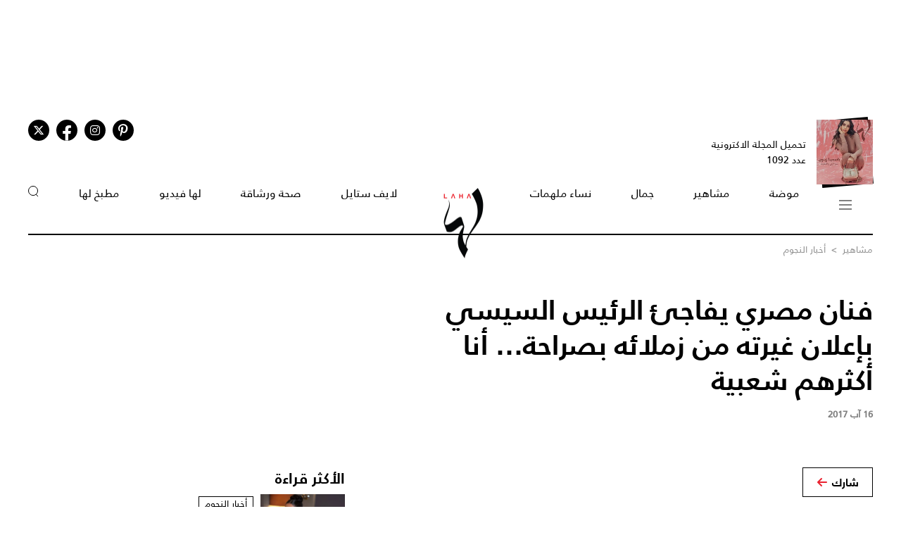

--- FILE ---
content_type: text/html; charset=UTF-8
request_url: https://www.lahamag.com/article/97628-%D9%81%D9%86%D8%A7%D9%86-%D9%85%D8%B5%D8%B1%D9%8A-%D9%8A%D9%81%D8%A7%D8%AC%D8%A6-%D8%A7%D9%84%D8%B1%D8%A6%D9%8A%D8%B3-%D8%A7%D9%84%D8%B3%D9%8A%D8%B3%D9%8A-%D8%A8%D8%A5%D8%B9%D9%84%D8%A7%D9%86-%D8%BA%D9%8A%D8%B1%D8%AA%D9%87-%D9%85%D9%86-%D8%B2%D9%85%D9%84%D8%A7%D8%A6%D9%87-%D8%A8%D8%B5%D8%B1%D8%A7%D8%AD%D8%A9-%D8%A3%D9%86%D8%A7-%D8%A3%D9%83%D8%AB%D8%B1%D9%87%D9%85-%D8%B4%D8%B9%D8%A8%D9%8A%D8%A9
body_size: 11258
content:
<!DOCTYPE html>
<html lang="ar">
  <head>
          
<title>فنان مصري يفاجئ الرئيس السيسي بإعلان غيرته من زملائه بصراحة... أنا أكثرهم شعبية | مجلة لها</title>
<meta name="title" content="فنان مصري يفاجئ الرئيس السيسي بإعلان غيرته من زملائه بصراحة... أنا أكثرهم شعبية | مجلة لها" />
<meta name="description" content="وجه الفنان المصري محمد رمضان عبر صفحته على ''فايسبوك'' رسالة إلى الرئيس المصري عبد الفتاح السيسي.وسأله من خلالها عن..." />
<meta property="og:title" content="فنان مصري يفاجئ الرئيس السيسي بإعلان غيرته من زملائه بصراحة... أنا أكثرهم شعبية | مجلة لها" />
<meta property="og:description" content="وجه الفنان المصري محمد رمضان عبر صفحته على ''فايسبوك'' رسالة إلى الرئيس المصري عبد الفتاح السيسي.وسأله من خلالها عن..." />
<meta property="og:type" content="article" />
<meta property="og:url" content="https://www.lahamag.com/article/97628-%D9%81%D9%86%D8%A7%D9%86-%D9%85%D8%B5%D8%B1%D9%8A-%D9%8A%D9%81%D8%A7%D8%AC%D8%A6-%D8%A7%D9%84%D8%B1%D8%A6%D9%8A%D8%B3-%D8%A7%D9%84%D8%B3%D9%8A%D8%B3%D9%8A-%D8%A8%D8%A5%D8%B9%D9%84%D8%A7%D9%86-%D8%BA%D9%8A%D8%B1%D8%AA%D9%87-%D9%85%D9%86-%D8%B2%D9%85%D9%84%D8%A7%D8%A6%D9%87-%D8%A8%D8%B5%D8%B1%D8%A7%D8%AD%D8%A9-%D8%A3%D9%86%D8%A7-%D8%A3%D9%83%D8%AB%D8%B1%D9%87%D9%85-%D8%B4%D8%B9%D8%A8%D9%8A%D8%A9" />
<link rel="canonical" href="https://www.lahamag.com/article/97628-%D9%81%D9%86%D8%A7%D9%86-%D9%85%D8%B5%D8%B1%D9%8A-%D9%8A%D9%81%D8%A7%D8%AC%D8%A6-%D8%A7%D9%84%D8%B1%D8%A6%D9%8A%D8%B3-%D8%A7%D9%84%D8%B3%D9%8A%D8%B3%D9%8A-%D8%A8%D8%A5%D8%B9%D9%84%D8%A7%D9%86-%D8%BA%D9%8A%D8%B1%D8%AA%D9%87-%D9%85%D9%86-%D8%B2%D9%85%D9%84%D8%A7%D8%A6%D9%87-%D8%A8%D8%B5%D8%B1%D8%A7%D8%AD%D8%A9-%D8%A3%D9%86%D8%A7-%D8%A3%D9%83%D8%AB%D8%B1%D9%87%D9%85-%D8%B4%D8%B9%D8%A8%D9%8A%D8%A9" />
<meta property="og:image" content="https://s.lahamag.com/storage/attachments/97/YYYYYY-YYYYYY-1_819600.jpg/r/1200/YYYYYY-YYYYYY-1_819600.jpg" />
<meta property="og:site_name" content="Laha Magazine" />
<meta name="twitter:card" content="summary_large_image">
<meta name="twitter:site" content="@LahaMagonline">
<meta name="twitter:title" content="فنان مصري يفاجئ الرئيس السيسي بإعلان غيرته من زملائه بصراحة... أنا أكثرهم شعبية | مجلة لها">
<meta name="twitter:description" content="وجه الفنان المصري محمد رمضان عبر صفحته على ''فايسبوك'' رسالة إلى الرئيس المصري عبد الفتاح السيسي.وسأله من خلالها عن...">
<meta name="twitter:image" content="https://s.lahamag.com/storage/attachments/97/YYYYYY-YYYYYY-1_819600.jpg/r/1200/YYYYYY-YYYYYY-1_819600.jpg">
<link rel="image_src" href="https://s.lahamag.com/storage/attachments/97/YYYYYY-YYYYYY-1_819600.jpg/r/1200/YYYYYY-YYYYYY-1_819600.jpg" />
<link rel="preload" fetchpriority="high" as="image" href="https://s.lahamag.com/storage/attachments/97/YYYYYY-YYYYYY-1_819600.jpg/r/1200/YYYYYY-YYYYYY-1_819600.jpg" imagesrcset="https://s.lahamag.com/storage/attachments/97/YYYYYY-YYYYYY-1_819600.jpg/r/640/YYYYYY-YYYYYY-1_819600.jpg 640w, https://s.lahamag.com/storage/attachments/97/YYYYYY-YYYYYY-1_819600.jpg/r/1200/YYYYYY-YYYYYY-1_819600.jpg 1200w, https://s.lahamag.com/storage/attachments/97/YYYYYY-YYYYYY-1_819600.jpg/r/1920/YYYYYY-YYYYYY-1_819600.jpg 1920w" imagesizes="(max-width: 600px) 80vw, 50vw">
<meta name="robots" content="max-image-preview:large">
    
    <meta charset="UTF-8" />
    <meta name="viewport" content="width=device-width, initial-scale=1.0" />
    <link rel="stylesheet" type="text/css" href="/assets/css/main.css?271" />
    <link rel="icon" href="/assets/images/favicon.png" type="image/x-icon" />
    <link rel="apple-touch-icon" sizes="57x57" href="/assets/favicon/apple-icon-57x57.png">
    <link rel="apple-touch-icon" sizes="60x60" href="/assets/favicon/apple-icon-60x60.png">
    <link rel="apple-touch-icon" sizes="72x72" href="/assets/favicon/apple-icon-72x72.png">
    <link rel="apple-touch-icon" sizes="76x76" href="/assets/favicon/apple-icon-76x76.png">
    <link rel="apple-touch-icon" sizes="114x114" href="/assets/favicon/apple-icon-114x114.png">
    <link rel="apple-touch-icon" sizes="120x120" href="/assets/favicon/apple-icon-120x120.png">
    <link rel="apple-touch-icon" sizes="144x144" href="/assets/favicon/apple-icon-144x144.png">
    <link rel="apple-touch-icon" sizes="152x152" href="/assets/favicon/apple-icon-152x152.png">
    <link rel="apple-touch-icon" sizes="180x180" href="/assets/favicon/apple-icon-180x180.png">
    <link rel="icon" type="image/png" sizes="192x192" href="/assets/favicon/android-icon-192x192.png?1">
    <link rel="icon" type="image/png" sizes="32x32" href="/assets/favicon/favicon-32x32.png">
    <link rel="icon" type="image/png" sizes="96x96" href="/assets/favicon/favicon-96x96.png">
    <link rel="icon" type="image/png" sizes="16x16" href="/assets/favicon/favicon-16x16.png">
    <link rel="manifest" href="/assets/favicon/manifest.json">
    <meta name="msapplication-TileColor" content="#ffffff">
    <meta name="msapplication-TileImage" content="/assets/favicon/ms-icon-144x144.png">
    <meta name="theme-color" content="#ffffff">
    <meta property="fb:app_id" content="306312436238820" />

    <link rel="preconnect" href="https://fundingchoicesmessages.google.com">
    <link rel="preconnect" href="https://cdnjs.cloudflare.com">
    <link rel="preconnect" href="https://ajax.googleapis.com">

    <link rel="preload" href="https://ajax.googleapis.com/ajax/libs/jquery/3.6.4/jquery.min.js" as="script">
    <link rel="preload" href="/assets/js/owl.carousel.min.js" as="script">
    <link rel="preload" href="https://cdnjs.cloudflare.com/ajax/libs/slick-carousel/1.8.1/slick.min.js" as="script">
    <link rel="preload" href="/assets/js/is-in-viewport/isInViewport.min.js" as="script">
    <link rel="preload" href="/assets/js/main.js?111" as="script">
    
        <!-- Google tag (gtag.js) -->
        <script async src="https://www.googletagmanager.com/gtag/js?id=G-53S8G9SK08"></script>
        <script>
            window.dataLayer = window.dataLayer || [];
            function gtag(){dataLayer.push(arguments);}
            gtag('js', new Date());
            gtag('config', 'G-53S8G9SK08');
        </script>
    

          <script type="text/javascript">
          var _paq = _paq || [];
          /* tracker methods like "setCustomDimension" should be called before "trackPageView" */
          _paq.push(["setCookieDomain", "*.lahamag.com"]);
                    _paq.push(['trackPageView', document.title, { dimension1: '70',dimension2:'مشاهير',dimension3:'0',dimension4: '1'}]);
                    _paq.push(['enableLinkTracking']);
          _paq.push(['enableHeartBeatTimer']);
          (function() {
              var u="https://analytics-cms.whitebeard.me/";
              _paq.push(['setTrackerUrl', u+'piwik.php']);
              _paq.push(['setSiteId', '12']);
              var d=document, g=d.createElement('script'), s=d.getElementsByTagName('script')[0];
              g.type='text/javascript'; g.async=true; g.defer=true; g.src=u+'piwik.js'; s.parentNode.insertBefore(g,s);
          })();
      </script>
        <script>
      const loadScript = src => {
        return new Promise((resolve, reject) => {
          const script = document.createElement('script')
          script.type = 'text/javascript'
          script.onload = resolve
          script.onerror = reject
          script.src = src
          document.head.append(script)
        })
      };  

      var signal = {"User":{"UserId":"","Country":""},"Content":{"Topic":"\u0645\u0634\u0627\u0647\u064a\u0631","sTopic":[" \u0623\u062e\u0628\u0627\u0631 \u0627\u0644\u0646\u062c\u0648\u0645"],"Keywords":"\u0627\u0644\u0631\u0626\u064a\u0633 \u0627\u0644\u0633\u064a\u0633\u064a, \u0627\u0644\u0641\u0646\u0627\u0646 \u0627\u0644\u0645\u0635\u0631\u064a, \u0641\u0627\u064a\u0633\u0628\u0648\u0643, \u0627\u0644\u0634\u0639\u0628, \u0627\u0644\u0634\u0627\u0631\u0639 \u0627\u0644\u0645\u0635\u0631\u064a, \u0645\u0635\u0631","ArticleId":"97628","ArticleTitle":"\u0641\u0646\u0627\u0646 \u0645\u0635\u0631\u064a \u064a\u0641\u0627\u062c\u0626 \u0627\u0644\u0631\u0626\u064a\u0633 \u0627\u0644\u0633\u064a\u0633\u064a \u0628\u0625\u0639\u0644\u0627\u0646 \u063a\u064a\u0631\u062a\u0647 \u0645\u0646 \u0632\u0645\u0644\u0627\u0626\u0647 \u0628\u0635\u0631\u0627\u062d\u0629... \u0623\u0646\u0627 \u0623\u0643\u062b\u0631\u0647\u0645 \u0634\u0639\u0628\u064a\u0629","ArticleAuthorName":null,"ArticlePublishDate":"2017-08-16T10:49:00+03:00","ContentType":"article","SearchTerm":null,"Platform":"web","IsVideo":null,"CategoryId":"70","PollId":null,"QuizId":null},"Page":{"ChannelLevel1":"Celebrities","ChannelLevel2":"News"}}    </script>

                <script async="" id="gpt" src="//securepubads.g.doubleclick.net/tag/js/gpt.js"></script>
    
    
    <script src="https://cdn.onesignal.com/sdks/web/v16/OneSignalSDK.page.js" defer></script>
    <script>
      window.OneSignalDeferred = window.OneSignalDeferred || [];
      OneSignalDeferred.push(async function(OneSignal) {
        await OneSignal.init({
          appId: "54765dc8-e62a-4987-a56f-c6a2aa059aac",
          safari_web_id: "web.onesignal.auto.66c6cf5f-f4e2-4fcc-bb6d-d84762ec1541",
          notifyButton: {
            enable: true,
          },
        });
      });
    </script>
    
</head>
<body>
        <!-- Google Tag Manager (noscript) -->
    <noscript
      ><iframe
        src="https://www.googletagmanager.com/ns.html?id=GTM-NTCDNLMK"
        height="0"
        width="0"
        style="display: none; visibility: hidden"
      ></iframe
    ></noscript>
    <!-- End Google Tag Manager (noscript) -->
        <header>
            <div class="advertisement responsive leaderboard desktop header-leaderboard" data-id="Leaderboard" data-platform="desktop" style="min-height: 90px"></div>
        <div class="advertisement responsive leaderboard mobile header-leaderboard" data-id="Leaderboard" data-platform="mobile" style="min-height: 100px"></div>
        
    <nav class="main-container desktop_nav inside_page
    nav-border">
        <div class="social_media">
                                                <a href="https://s.lahamag.com/storage/pdfs/2026/422_file1_837d49f2d60219995c6cb4a9de4e12b1.pdf?3" class="book" target="_blank">
                <div class="main_image">
                    <img src="/assets/images/black.webp" title="black-background" alt="black-background" loading="lazy">
                    <img src="https://s.lahamag.com/storage/pdfs/2026/162472914125082481.jpg/r/300/image.jpg" alt="المجلة الالكترونية العدد 1092" loading="lazy" title="المجلة الالكترونية العدد 1092">
                </div>
                <p>تحميل المجلة الاكترونية
                    عدد 1092</p>
            </a>
                                    <ul class="social_media_icons">
                <li>
                        <a href="https://www.pinterest.com/lahamagazine" target="_blank" aria-label="Follow us on Pinterest"><i class="fa-brands fa-pinterest-p"></i></a>
                </li>
                <li>
                        <a href="https://www.instagram.com/lahamag/" target="_blank" aria-label="Follow us on Instagram"><i class="fa-brands fa-instagram"></i></a>
                </li>
                <li class="facebook">
                        <a href="https://www.facebook.com/lahamag" target="_blank" aria-label="Follow us on Facebook"><i class="fa-brands fa-facebook-f"></i></a>
                </li>
                <li>
                        <a href="https://twitter.com/LahaMagonline" target="_blank" aria-label="Follow us on Twitter"><i class="fa-brands fa-x-twitter"></i></a>
                </li>
            </ul>
        </div>

        <ul class="menu_items">
            <li class="menu">
                <div class="top-nav">
                    <img src="/assets/images/menu2.svg?1" title="menu" alt="menu" loading="lazy" class="burger-menu">
                </div>
            </li>
            <!--  -->
            <li><a href="/category/48-موضة">موضة</a></li>
            <li><a href="/category/65-مشاهير">مشاهير</a></li>
            <li><a href="/category/68-جمال">جمال</a></li>
            <li><a href="/category/333-نساء-ملهمات">نساء ملهمات</a></li>
            <li><a href="/"><img src="/assets/images/laha-logo-small.png" alt="laha logo" title="laha logo" class="header_logo" width="75" height="110"></a></li>
            <li><a href="/category/288-لايف-ستايل">لايف ستايل</a></li>
            <li><a href="/category/47-صحة">صحة ورشاقة</a></li>
            <li><a href="/category/218-فيديو-لها">لها فيديو</a></li>
            <li><a href="/category/49-مطبخ-لها">مطبخ لها</a></li>
            <li><button type="button" id="search_button"><img src="/assets/images/search_icon.svg" alt="search_icon" width="15" height="16"></button></li>
        </ul>
    </nav>
    <nav class="mobile_nav main-container">
        <img src="/assets/images/menu2.svg?1" loading="lazy" alt="mobile menu" title="mobile menu" class="mobile_burger_menu" width="27" height="21" id="mobile-burger-menu">
        <img src="/assets/images/close.svg" loading="lazy" alt="close" title="close"  style="width: 27px;display: none;"  class="mobile_burger_menu" id="mobile_close_menu">
        <a href="/">
            <img src="/assets/images/laha-logo-small.png" width="62" height="108" title="laha logo" alt="laha logo" loading="lazy" class="header_logo">
        </a>
        <button type="button" class="search_icon">
            <img src="/assets/images/search_icon.svg" title="بحث" alt="بحث" width="21" height="22" loading="lazy">
        </button>
    </nav>
    <div class="mobile_menu">
                                <a href="https://s.lahamag.com/storage/pdfs/2026/422_file1_837d49f2d60219995c6cb4a9de4e12b1.pdf?3" class="book" target="_blank">
            <div class="main_image">
                <img loading="lazy" src="/assets/images/black.webp" alt="black" title="black">
                <img loading="lazy" src="https://s.lahamag.com/storage/pdfs/2026/162472914125082481.jpg/r/300/image.jpg" alt="file" title="file">
            </div>
            <p>تحميل المجلة الاكترونية
                عدد 1092</p>
        </a>
                        <ul class="mobile_menu_links">
            <li class="mobile_menu_links_item">
                <a href="/category/48-موضة">موضة</a>
                <div class="submenu">
                    <ul>
                        <li><a href="/category/322-أزياء">أزياء</a></li>
                        <li><a href="/category/323-أسابيع-أزياء">أسابيع الموضة</a></li>
                        <li><a href="/category/58-عروض-أزياء">عروض أزياء</a></li>
                        <li><a href="/category/56-أخبار-الموضة">أخبار الموضة</a></li>
                        <li><a href="/category/104-ساعات-ومجوهرات">ساعات ومجوهرات</a></li>
                    </ul>
                    <ul>
                        <li><a href="/category/87-اكسسوارات">اكسسوارات</a></li>
                        <li><a href="/category/57-إطلالات-المشاهير">إطلالات المشاهير</a></li>
                        <li><a href="/category/142-له">له</a></li>
                        <li><a href="/category/1-عروس-لها">عروس لها</a></li>
                    </ul>
                </div>
            </li>
            <li class="mobile_menu_links_item">
                <a href="/category/65-مشاهير">مشاهير</a>
                <div class="submenu">
                    <ul>
                        <li><a href="/category/70-أخبار-النجوم">أخبار النجوم</a></li>
                        <li><a href="/category/327-عائلات-ملكية">عائلات ملكية</a></li>
                        <li><a href="/category/328-مشاهير-العرب">مشاهير العرب</a></li>
                        <li><a href="/category/329-مشاهير-العالم">مشاهير العالم</a></li>
                        <li><a href="/category/127-مقابلات">مقابلات</a></li>
                    </ul>
                    <ul>
                        <li><a href="/category/286-سينما-ومسلسلات">سينما ومسلسلات</a></li>
                    </ul>
                </div>
            </li>
            <li class="mobile_menu_links_item">
                <a href="/category/68-جمال">جمال</a>
                <div class="submenu">
                    <ul>
                        <li><a href="/category/331-صيحات-جمالية">صيحات جمالية</a></li>
                        <li><a href="/category/86-بشرتك">بشرتك</a></li>
                        <li><a href="/category/194-مكياجك">مكياجك</a></li>
                        <li><a href="/category/133-عطور-ومستحضرات">عطور ومستحضرات</a></li>
                        <li><a href="/category/81-نصائح-جمالية">نصائح جمالية</a></li>
                    </ul>
                </div>
            </li>
            <li class="mobile_menu_links_item">
                <a href="/category/333-نساء-ملهمات">نساء ملهمات</a>
                <div class="submenu">
                    <ul>
                        <li><a href="/category/334-قصة-نجاح">قصة نجاح</a></li>
                        <li><a href="/category/335-قضايا-المرأة">قضايا المرأة</a></li>
                    </ul>
                </div>
            </li>
            <li class="mobile_menu_links_item">
                <a href="/category/288-لايف-ستايل">لايف ستايل</a>
                <div class="submenu">
                    <ul>
                        <li><a href="/category/50-ديكور">ديكور</a></li>
                        <li><a href="/category/7-سياحة-وسفر">سياحة وسفر</a></li>
                        <li><a href="/category/6-ثقافة-وفنون">ثقافة وفنون</a></li>
                        <!-- <li><a href="/category/353-تكنولوجيا">تكنولوجيا</a></li> -->
                        <li><a href="/category/45-أبراج">أبراج</a></li>
                    </ul>
                </div>
            </li>
            <li class="mobile_menu_links_item">
                <a href="/category/47-صحة">صحة ورشاقة</a>
                <div class="submenu">
                    <ul>
                        <li><a href="/category/289-الحمل-والآمومة">الحمل والآمومة</a></li>
                        <li><a href="/category/165-تغذية">تغذية</a></li>
                        <li><a href="/category/112-صحة-عامة">صحة عامة</a></li>
                    </ul>
                </div>
            </li>
            <li class="mobile_menu_links_item">
                <a href="/category/218-فيديو-لها">لها فيديو</a>
                <div class="submenu">
                    <ul>
                        <li><a href="/category/346-exclusives">Exclusives</a></li>
                        <li><a href="/category/352-موضة">موضة</a></li>
                        <li><a href="/category/353-جمال">جمال</a></li>
                        <li><a href="/category/347-مشاهير-وفن">مشاهير وفن</a></li>
                        <li><a href="/category/127-مقابلات">مقابلات</a></li>
                    </ul>
                </div>
            </li>
            <li class="mobile_menu_links_item">
                <a href="/category/49-مطبخ-لها">مطبخ لها</a>
                <div class="submenu">
                    <ul>
                        <li><a href="/category/89-وصفات-سهلة">وصفات سهلة</a></li>
                        <li><a href="/category/349-وصفات-صحية">وصفات صحية</a></li>
                        <li><a href="/category/350-وصفات-بالفيديو">وصفات بالفيديو</a></li>
                        <li><a href="/category/249-رمضانيات">رمضانيات</a></li>
                        <li><a href="/category/94-نصائح-وإرشادات">نصائح شيف</a></li>
                    </ul>
                </div>
            </li>
        </ul>
        <ul class="privacy_links">
            <li><a href="/privacy">سياسة الخصوصية</a></li>
            <li><a href="/subscribe"><img src="/assets/images/left_arrow.svg" alt="left arrow" title="left arrow" loading="lazy">إشترك</a></li>
            <li><a href="/yourAds"><img src="/assets/images/left_arrow.svg" alt="left arrow" title="left arrow" loading="lazy">أعلن معنا</a></li>
        </ul>
        <ul class="social_media_icons">
            <li>
                <a href="https://www.pinterest.com/lahamagazine" target="_blank"><i class="fa-brands fa-pinterest-p"></i></a>
            </li>
            <li>
                <a href="https://www.instagram.com/lahamag/"><i class="fa-brands fa-instagram"></i></a>
            </li>
            <li class="facebook">
                <a href="https://www.facebook.com/lahamag" target="_blank"><i class="fa-brands fa-facebook-f"></i></a>
            </li>
            <li>
                <a href="https://twitter.com/LahaMagonline" target="_blank"><i class="fa-brands fa-x-twitter"></i></a>
            </li>
        </ul>
    </div>
</header>
<div class="search_section">
    <form action="/search" method="get">
                <input type="text" name="q" placeholder="اكتب هنا عن ماذا تبحث" id="search-input" />
                <a href="#" class="search_button submit">بحث</a>
    </form>
</div>
<div class="desktop_submenu">
    <div class="toggle_menu_header">
        <div class="top-nav menu">
            <img src="/assets/images/x.svg" alt="x close" title="x close" loading="lazy">
        </div>
        <ul class="social_media_icons">
            <li>
                <a href="https://www.pinterest.com/lahamagazine" target="_blank"><i class="fa-brands fa-pinterest-p"></i></a>
            </li>
            <li>
                <a href="https://www.instagram.com/lahamag/"><i class="fa-brands fa-instagram"></i></a>
            </li>
            <li class="facebook">
                <a href="https://www.facebook.com/lahamag" target="_blank"><i class="fa-brands fa-facebook-f"></i></a>
            </li>
            <li>
                <a href="https://twitter.com/LahaMagonline" target="_blank"><i class="fa-brands fa-x-twitter"></i></a>
            </li>
        </ul>
    </div>
    <div class="menu_header">
        <form action="/search" method="get" class="header_search_menu">
                        <input type="text" name="q" placeholder="اكتب هنا عن ماذا تبحث" id="search-input" />
                        <a href="#" class="submit">بحث</a>
        </form>
        <a href="" class="menu_logo"><img loading="lazy" src="/assets/images/laha-logo-small.png" alt="laha logo" title="laha logo" class="header_logo" width="75" height="118"></a>
        <ul>
            <li><a href="/privacy">سياسة الخصوصية</a></li>
            <li><a href="/subscribe"><img loading="lazy" src="/assets/images/left_arrow.svg" alt="left arrow" title="left arrow">إشترك</a></li>
            <li><a href="/yourAds"><img loading="lazy" src="/assets/images/left_arrow.svg" alt="left arrow" title="left arrow">أعلن معنا</a></li>
        </ul>
    </div>
    <div class="desktop_submenu_container">
        <div class="submenu_items">
            <ul>
                <li><a href="/category/48-موضة">موضة</a></li>
                <li><a href="/category/322-أزياء">أزياء</a></li>
                <li><a href="/category/323-أسابيع-أزياء">أسابيع الموضة</a></li>
                <li><a href="/category/58-عروض-أزياء">عروض أزياء</a></li>
                <li><a href="/category/56-أخبار-الموضة">أخبار الموضة</a></li>
                <li><a href="/category/104-ساعات-ومجوهرات">ساعات ومجوهرات</a></li>
                <li><a href="/category/87-اكسسوارات">اكسسوارات</a></li>
                <li><a href="/category/57-إطلالات-المشاهير">إطلالات المشاهير</a></li>
                <li><a href="/category/142-له">له</a></li>
                <li><a href="/category/1-عروس-لها">عروس لها</a></li>
            </ul>
            <ul>
                <li><a href="/category/65-مشاهير">مشاهير</a></li>
                <li><a href="/category/70-أخبار-النجوم">أخبار النجوم</a></li>
                <li><a href="/category/327-عائلات-ملكية">عائلات ملكية</a></li>
                <li><a href="/category/328-مشاهير-العرب">مشاهير العرب</a></li>
                <li><a href="/category/329-مشاهير-العالم">مشاهير العالم</a></li>
                <li><a href="/category/127-مقابلات">مقابلات</a></li>
                <li><a href="/category/286-سينما-ومسلسلات">سينما ومسلسلات</a></li>
            </ul>
            <ul>
                <li><a href="/category/68-جمال">جمال</a></li>
                <li><a href="/category/331-صيحات-جمالية">صيحات جمالية</a></li>
                <li><a href="/category/86-بشرتك">بشرتك</a></li>
                <li><a href="/category/194-مكياجك">مكياجك</a></li>
                <li><a href="/category/133-عطور-ومستحضرات">عطور ومستحضرات</a></li>
                <li><a href="/category/81-نصائح-جمالية">نصائح جمالية</a></li>
            </ul>
            <ul>
                <li><a href="/category/333-نساء-ملهمات">نساء ملهمات</a></li>
                <li><a href="/category/334-قصة-نجاح">قصة نجاح</a></li>
                <li><a href="/category/335-قضايا-المرأة">قضايا المرأة</a></li>
            </ul>
            <ul>
                <li><a href="/category/288-لايف-ستايل">لايف ستايل</a></li>
                <li><a href="/category/50-ديكور">ديكور</a></li>
                <li><a href="/category/7-سياحة-وسفر">سياحة وسفر</a></li>
                <li><a href="/category/6-ثقافة-وفنون">ثقافة وفنون</a></li>
                <li><a href="/category/45-أبراج">أبراج</a></li>
            </ul>
            <ul>
                <li><a href="/category/47-صحة">صحة ورشاقة</a></li>
                <li><a href="/category/289-الحمل-والآمومة">الحمل والآمومة</a></li>
                <li><a href="/category/165-تغذية">تغذية</a></li>
                <li><a href="/category/112-صحة-عامة">صحة عامة</a></li>
            </ul>
            <ul>
                <li><a href="/category/218-فيديو-لها">لها فيديو</a></li>
                <li><a href="/category/346-exclusives">Exclusives</a></li>
                <li><a href="/category/352-موضة">موضة</a></li>
                <li><a href="/category/353-جمال">جمال</a></li>
                <li><a href="/category/347-مشاهير-وفن">مشاهير وفن</a></li>
                <li><a href="/category/127-مقابلات">مقابلات</a></li>
            </ul>
            <ul>
                <li><a href="/category/49-مطبخ-لها">مطبخ لها</a></li>
                <li><a href="/category/89-وصفات-سهلة">وصفات سهلة</a></li>
                <li><a href="/category/349-وصفات-صحية">وصفات صحية</a></li>
                <li><a href="/category/350-وصفات-بالفيديو">وصفات بالفيديو</a></li>
                <li><a href="/category/249-رمضانيات">رمضانيات</a></li>
                <li><a href="/category/94-نصائح-وإرشادات">نصائح شيف</a></li>
            </ul>
            <ul>
                <li><a href="#">المزيد عن لها</a></li>
                <li><a href="/pdf">أعداد لها</a></li>
                <li><a href="/about">عن لها</a></li>
                <li><a href="/contact">إتصل بنا</a></li>
            </ul>

             
                                    <a href="https://s.lahamag.com/storage/pdfs/2026/422_file1_837d49f2d60219995c6cb4a9de4e12b1.pdf?3" class="magazine" target="_blank">
                <h4>المجلة الاكترونية</h4>
                <p>عدد 1092</p>
                <img src="https://s.lahamag.com/storage/pdfs/2026/162472914125082481.jpg" title="المجلة" alt="المجلة" loading="lazy">
            </a>
                                </div>
        <div class="most_read">
            <h4>الأكثر قراءة</h4>
                                    <a href="https://www.lahamag.com/article/233818-%D9%82%D8%B1%D8%A7%D8%B1-%D8%AD%D8%A7%D8%B3%D9%85-%D9%85%D9%86-%D9%84%D9%82%D8%A7%D8%A1-%D8%A7%D9%84%D8%AE%D9%85%D9%8A%D8%B3%D9%8A-%D8%A8%D8%B9%D8%AF-%D8%A3%D8%B2%D9%85%D8%A9-%D8%A7%D8%B1%D8%AA%D8%A8%D8%A7%D8%B7-%D8%B2%D9%88%D8%AC%D9%87%D8%A7-%D9%85%D8%AD%D9%85%D8%AF-%D8%B9%D8%A8%D8%AF-%D8%A7%D9%84%D9%85%D9%86%D8%B5%D9%81">
                                <img src="https://s.lahamag.com/storage/attachments/233/Bethechangethatyouwishtoseeintheworld-MahatmaGandhi_521198.jpg/r/300/Bethechangethatyouwishtoseeintheworld-MahatmaGandhi_521198.jpg" alt="لقاء الخميسي تسامح زوجها وتوجّه رسالة مؤثرة الى النساء" title="لقاء الخميسي تسامح زوجها وتوجّه رسالة مؤثرة الى النساء" loading="lazy">
                                <p class="image_caption">لقاء الخميسي تسامح زوجها وتوجّه رسالة مؤثرة الى...</p>
            </a>
                        <a href="https://www.lahamag.com/article/233801-%D8%B4%D9%8A%D8%B1%D9%8A-%D8%B9%D8%A7%D8%AF%D9%84-%D8%AA%D8%AB%D9%8A%D8%B1-%D8%A7%D9%84%D8%AC%D8%AF%D9%84-%D8%A8%D8%A5%D8%B7%D9%84%D8%A7%D9%84%D8%AA%D9%87%D8%A7-%D8%A7%D9%84%D8%AC%D8%B1%D9%8A%D8%A6%D8%A9-%D9%81%D9%8A-%D8%AD%D9%81%D9%84-joy-awards-2026">
                                <img src="https://s.lahamag.com/storage/attachments/233/567735131_18537245914013779_7286175860616537459_n_452255.jpg/r/300/567735131_18537245914013779_7286175860616537459_n_452255.jpg" alt="تفاعل كبير مع فستان شيري عادل الجريء" title="تفاعل كبير مع فستان شيري عادل الجريء" loading="lazy">
                                <p class="image_caption">تفاعل كبير مع فستان شيري عادل الجريء</p>
            </a>
                        <a href="https://www.lahamag.com/article/233645-%D8%A3%D8%B3%D9%84%D9%88%D8%A8-%D8%A7%D9%84%D9%85%D9%84%D9%83%D8%A9-%D8%B1%D8%A7%D9%86%D9%8A%D8%A7-%D8%A7%D9%84%D8%B9%D8%A8%D8%AF%D8%A7%D9%84%D9%84%D9%87-%D8%A8%D8%A7%D9%84%D8%A3%D8%B2%D9%8A%D8%A7%D8%A1-%D8%A7%D9%84%D8%B9%D8%B5%D8%B1%D9%8A%D8%A9-%D8%A3%D9%86%D8%A7%D9%82%D8%A9-%D8%B0%D9%83%D9%8A%D8%A9-%D8%AA%D8%AA%D9%82%D9%86-%D9%82%D9%88%D8%A7%D8%B9%D8%AF%D9%87%D8%A7">
                                <img src="https://s.lahamag.com/storage/attachments/233/486598.jpg/r/300/486598.jpg" alt="الملكة رانيا العبدالله… عندما تلتقي العصرية بالرقي الملكي" title="الملكة رانيا العبدالله… عندما تلتقي العصرية بالرقي الملكي" loading="lazy">
                                <p class="image_caption">الملكة رانيا العبدالله… عندما تلتقي العصرية...</p>
            </a>
                        <a href="https://www.lahamag.com/article/233809-%D9%84%D9%8A%D9%84%D9%89-%D8%B9%D9%84%D9%88%D9%8A-%D8%AA%D9%88%D8%AC%D9%87-%D8%B1%D8%B3%D8%A7%D8%A6%D9%84-%D8%A7%D9%84%D9%89-%D9%85%D9%8A-%D8%B9%D8%B2-%D8%A7%D9%84%D8%AF%D9%8A%D9%86-%D9%88%D8%A3%D9%86%D8%BA%D8%A7%D9%85-%D9%81%D9%8A-%D9%8A%D9%88%D9%85-%D9%85%D9%8A%D9%84%D8%A7%D8%AF%D9%87%D9%85%D8%A7">
                                <img src="https://s.lahamag.com/storage/attachments/233/33_415152.jpg/r/300/33_415152.jpg" alt="ليلى علوي تحتفل بميلاد أنغام ومي عز الدين بطريقتها الخاصة" title="ليلى علوي تحتفل بميلاد أنغام ومي عز الدين بطريقتها الخاصة" loading="lazy">
                                <p class="image_caption">ليلى علوي تحتفل بميلاد أنغام ومي عز الدين...</p>
            </a>
                        <a href="https://www.lahamag.com/article/233793-%D9%81%D8%B6%D9%84-%D8%B4%D8%A7%D9%83%D8%B1-%D9%8A%D9%88%D8%AC%D9%87-%D8%B1%D8%B3%D8%A7%D9%84%D8%A9-%D9%85%D8%A4%D8%AB%D8%B1%D8%A9-%D9%85%D9%86-%D8%A7%D9%84%D8%B3%D8%AC%D9%86">
                                <img src="https://s.lahamag.com/storage/attachments/233/Screenshot_20260120_100015_Instagram_807813.jpg/r/300/Screenshot_20260120_100015_Instagram_807813.jpg" alt="رسالة خاصة من فضل شاكر تشعل مواقع التواصل " title="رسالة خاصة من فضل شاكر تشعل مواقع التواصل " loading="lazy">
                                <p class="image_caption">رسالة خاصة من فضل شاكر تشعل مواقع التواصل </p>
            </a>
                    </div>
    </div>
</div>    <script type="application/ld+json">
    {
    "@context": "https://schema.org/",
    "@type": "NewsArticle",
    "headline": "فنان مصري يفاجئ الرئيس السيسي بإعلان غيرته من زملائه بصراحة... أنا أكثرهم شعبية",
    "articleSection": " أخبار النجوم",
    "isAccessibleForFree": true,
    "mainEntityOfPage": {
        "@type": "WebPage",
        "@id": "https://www.lahamag.com/article/97628-%D9%81%D9%86%D8%A7%D9%86-%D9%85%D8%B5%D8%B1%D9%8A-%D9%8A%D9%81%D8%A7%D8%AC%D8%A6-%D8%A7%D9%84%D8%B1%D8%A6%D9%8A%D8%B3-%D8%A7%D9%84%D8%B3%D9%8A%D8%B3%D9%8A-%D8%A8%D8%A5%D8%B9%D9%84%D8%A7%D9%86-%D8%BA%D9%8A%D8%B1%D8%AA%D9%87-%D9%85%D9%86-%D8%B2%D9%85%D9%84%D8%A7%D8%A6%D9%87-%D8%A8%D8%B5%D8%B1%D8%A7%D8%AD%D8%A9-%D8%A3%D9%86%D8%A7-%D8%A3%D9%83%D8%AB%D8%B1%D9%87%D9%85-%D8%B4%D8%B9%D8%A8%D9%8A%D8%A9"
    },
    "inLanguage": "ar",
    "dateModified": "2017-08-16T10:49:00+03:00",
    "datePublished": "2017-08-16T10:49:00+03:00",
    "sameAs": [
        "https://x.com/LahaMagonline",
        "https://www.facebook.com/lahamag",
        "https://www.instagram.com/lahamag/",
        "https://www.pinterest.com/lahamagazine/"
    ],
    "author": {
        "@type": "Person",
        "name": "مجلة لها",
        "url": "https://www.lahamag.com/"
    },
    "publisher": {
        "@type": "Organization",
        "name": "مجلة لها",
        "logo": {
            "@type": "ImageObject",
            "url": "https://www.lahamag.com/assets/images/main-logo.png",
            "width": 500,
            "height": 270
        }
    },
    "hasPart": [
        {
            "@type": "WebPageElement",
            "isAccessibleForFree": true,
            "cssSelector": ".article-container"
        }
    ],
    "url": "https://www.lahamag.com/article/97628-%D9%81%D9%86%D8%A7%D9%86-%D9%85%D8%B5%D8%B1%D9%8A-%D9%8A%D9%81%D8%A7%D8%AC%D8%A6-%D8%A7%D9%84%D8%B1%D8%A6%D9%8A%D8%B3-%D8%A7%D9%84%D8%B3%D9%8A%D8%B3%D9%8A-%D8%A8%D8%A5%D8%B9%D9%84%D8%A7%D9%86-%D8%BA%D9%8A%D8%B1%D8%AA%D9%87-%D9%85%D9%86-%D8%B2%D9%85%D9%84%D8%A7%D8%A6%D9%87-%D8%A8%D8%B5%D8%B1%D8%A7%D8%AD%D8%A9-%D8%A3%D9%86%D8%A7-%D8%A3%D9%83%D8%AB%D8%B1%D9%87%D9%85-%D8%B4%D8%B9%D8%A8%D9%8A%D8%A9",
    "description": "وجه الفنان المصري محمد رمضان عبر صفحته على فايسبوك رسالة إلى الرئيس المصري عبد الفتاح السيسي.وسأله من خلالها عن سبب عدم دعوته لحضور المناسبات القومية والاحتفالات الرسمية. وكتب: السيد رئيس الجمهورية وا",
    "thumbnailUrl": "https://s.lahamag.com/storage/attachments/97/YYYYYY-YYYYYY-1_819600.jpg/r/300/YYYYYY-YYYYYY-1_819600.jpg",
    "image": [
        {
            "@type": "ImageObject",
            "url": "https://s.lahamag.com/storage/attachments/97/YYYYYY-YYYYYY-1_819600.jpg",
            "width": 625,
            "height": 375
        },
        {
            "@type": "ImageObject",
            "url": "https://s.lahamag.com/storage/attachments/97/YYYY_YYYYY_YYYY_YYYYYY_YYYY_YY_YYYYY_YYYYYYYY_418936.jpg",
            "width": 1120,
            "height": 758
        }
    ],
    "keywords": "الرئيس السيسي, الفنان المصري, فايسبوك, الشعب, الشارع المصري, مصر",
    "articleBody": "وجه الفنان المصري محمد رمضان عبر صفحته على فايسبوك رسالة إلى الرئيس المصري عبد الفتاح السيسيوسأله من خلالها عن سبب عدم دعوته لحضور المناسبات القومية والاحتفالات الرسمية وكتب السيد رئيس الجمهورية والقائد الأعلى للقوات المسلحة وراعي الشعب والجيش تحية طيبة وبعد كل زملائي النجوم ورجال أعمال مصر تشرفوا بدعوة رسمية من الرئاسة في كل المناسبات القومية ومقابلة سيادتك إلا أنا\r\nوتابع أنا بسأل نفسي بدافع الغيرة والحيرة وبقول إشمعنى أنا ؟ هل لأني أصغرهم سناً؟ أم لأني أكثرهم شعبية في الشارع المصري؟",
    "wordCount": 82
}
</script>

<section class="page">
    <article class="next-article-page "
        data-articleid="97628" data-slug="فنان-مصري-يفاجئ-الرئيس-السيسي-بإعلان-غيرته-من-زملائه-بصراحة-أنا-أكثرهم-شعبية" data-signal='{"User":{"UserId":"","Country":""},"Content":{"Topic":"\u0645\u0634\u0627\u0647\u064a\u0631","sTopic":[" \u0623\u062e\u0628\u0627\u0631 \u0627\u0644\u0646\u062c\u0648\u0645"],"Keywords":"\u0627\u0644\u0631\u0626\u064a\u0633 \u0627\u0644\u0633\u064a\u0633\u064a, \u0627\u0644\u0641\u0646\u0627\u0646 \u0627\u0644\u0645\u0635\u0631\u064a, \u0641\u0627\u064a\u0633\u0628\u0648\u0643, \u0627\u0644\u0634\u0639\u0628, \u0627\u0644\u0634\u0627\u0631\u0639 \u0627\u0644\u0645\u0635\u0631\u064a, \u0645\u0635\u0631","ArticleId":"97628","ArticleTitle":"\u0641\u0646\u0627\u0646 \u0645\u0635\u0631\u064a \u064a\u0641\u0627\u062c\u0626 \u0627\u0644\u0631\u0626\u064a\u0633 \u0627\u0644\u0633\u064a\u0633\u064a \u0628\u0625\u0639\u0644\u0627\u0646 \u063a\u064a\u0631\u062a\u0647 \u0645\u0646 \u0632\u0645\u0644\u0627\u0626\u0647 \u0628\u0635\u0631\u0627\u062d\u0629... \u0623\u0646\u0627 \u0623\u0643\u062b\u0631\u0647\u0645 \u0634\u0639\u0628\u064a\u0629","ArticleAuthorName":null,"ArticlePublishDate":"2017-08-16T10:49:00+03:00","ContentType":"article","SearchTerm":null,"Platform":"web","IsVideo":null,"CategoryId":"70","PollId":null,"QuizId":null},"Page":{"ChannelLevel1":"Celebrities","ChannelLevel2":"News"}}'>
        <div class="article_page">
            
            <div class="breadcrumb main-container">
                                <a
                    href="https://www.lahamag.com/category/65-نجوم-و-مشاهير">مشاهير</a>
                &nbsp;>&nbsp;
                                <a href="https://www.lahamag.com/category/70-أخبار-النجوم"> أخبار النجوم</a>
            </div>
            <div class="article_page_grid">
                <div class="article-container">
                    <h1 class="main-container article_title">
                                                فنان مصري يفاجئ الرئيس السيسي بإعلان غيرته من زملائه بصراحة... أنا أكثرهم شعبية
                                            </h1>

                    <div class="article_date main-container">
                        <date>16 آب 2017</date>                     </div>
                    <h2 class="main-container"><p><br></p></h2>
                    <a href="#" class="share_btn">شارك<i class="fa fa-arrow-left"></i></a>
                                        <div class="article-images-carousel-container">
                        <div class="owl-carousel article_carousel">
                                                        <div class="details">
                                <img fetchpriority="high"  src="https://s.lahamag.com/storage/attachments/97/YYYY_YYYYY_YYYY_YYYYYY_YYYY_YY_YYYYY_YYYYYYYY_418936.jpg/r/640/YYYY_YYYYY_YYYY_YYYYYY_YYYY_YY_YYYYY_YYYYYYYY_418936.jpg"
                                    srcset="https://s.lahamag.com/storage/attachments/97/YYYY_YYYYY_YYYY_YYYYYY_YYYY_YY_YYYYY_YYYYYYYY_418936.jpg/r/640/YYYY_YYYYY_YYYY_YYYYYY_YYYY_YY_YYYYY_YYYYYYYY_418936.jpg 640w, https://s.lahamag.com/storage/attachments/97/YYYY_YYYYY_YYYY_YYYYYY_YYYY_YY_YYYYY_YYYYYYYY_418936.jpg/r/1200/YYYY_YYYYY_YYYY_YYYYYY_YYYY_YY_YYYYY_YYYYYYYY_418936.jpg 1200w, https://s.lahamag.com/storage/attachments/97/YYYY_YYYYY_YYYY_YYYYYY_YYYY_YY_YYYYY_YYYYYYYY_418936.jpg/r/1920/YYYY_YYYYY_YYYY_YYYYYY_YYYY_YY_YYYYY_YYYYYYYY_418936.jpg 1920w"
                                    sizes="(max-width: 600px) 80vw, 50vw" alt="" class="article_image"
                                    title="" style="object-position: 50% 50%;"                                     width="1120"  height="758" >
                                                            </div>
                                                    </div>
                    </div>
                                                            <div class="text main-container more_padding">
                        <p>وجه الفنان المصري محمد رمضان عبر صفحته على "فايسبوك" رسالة إلى الرئيس المصري عبد الفتاح السيسي.<br></p><div class="advertisement responsive mpu" data-id="MPU" data-platform="mobile" style="min-height: 250px;"></div><p>وسأله من خلالها عن سبب عدم دعوته لحضور المناسبات القومية والاحتفالات الرسمية. وكتب: "السيد رئيس الجمهورية والقائد الأعلى للقوات المسلحة وراعي الشعب والجيش تحية طيبة وبعد. كل زملائي النجوم ورجال أعمال مصر تشرفوا بدعوة رسمية من الرئاسة في كل المناسبات القومية ومقابلة سيادتك إلا أنا".
</p><div class="advertisement responsive mpu" data-id="MPU1" data-platform="mobile" style="min-height: 250px;"></div><p>وتابع: "أنا بسأل نفسي بدافع الغيرة والحيرة وبقول إشمعنى أنا ؟! هل لأني أصغرهم سناً؟! أم لأني أكثرهم شعبية في الشارع المصري؟!".
</p>

                                                                                                                                                                                                
                                                <div class="related_articles">
                            <h3>مقالات ذات صلة</h3>
                            <div class="related_articles_grid">
                                                                 <a href="https://www.lahamag.com/article/233844-%D9%88%D9%8A%D9%84-%D8%B3%D9%85%D9%8A%D8%AB-%D9%8A%D9%83%D8%B4%D9%81-%D9%83%D9%88%D8%A7%D9%84%D9%8A%D8%B3-%D8%B2%D9%8A%D8%A7%D8%B1%D8%AA%D9%87-%D9%84%D9%84%D8%A3%D9%87%D8%B1%D8%A7%D9%85%D8%A7%D8%AA">
                                    <img alt="ويل سميث يعلّق على قضائه عطلة نهاية الأسبوع في مصر" title="ويل سميث يعلّق على قضائه عطلة نهاية الأسبوع في مصر"                                         src="https://s.lahamag.com/storage/attachments/233/2_312583.jpg/r/300/2_312583.jpg"                                         loading="lazy" style="object-position: 42.78% 22.18%;">
                                    <p>ويل سميث يعلّق على قضائه عطلة نهاية الأسبوع في مصر</p>
                                    </a>
                                                                                                         <a href="https://www.lahamag.com/article/233777-%D9%88%D9%8A%D9%84-%D8%B3%D9%85%D9%8A%D8%AB-%D9%8A%D9%88%D8%AB%D9%82-%D8%B2%D9%8A%D8%A7%D8%B1%D8%AA%D9%87-%D9%84%D9%84%D8%A3%D9%87%D8%B1%D8%A7%D9%85%D8%A7%D8%AA-%D8%B9%D9%84%D9%89-%D8%A3%D9%86%D8%BA%D8%A7%D9%85-%D8%A3%D8%BA%D9%86%D9%8A%D8%A9-%D8%A3%D8%AD%D9%85%D8%AF-%D8%B3%D8%B9%D8%AF-%D9%81%D9%8A%D8%AF%D9%8A%D9%88">
                                    <img alt="ويل سميث يكشف عن مغامرته داخل الهرم الأكبر (فيديو)" title="ويل سميث يكشف عن مغامرته داخل الهرم الأكبر (فيديو)"                                         src="https://s.lahamag.com/storage/attachments/233/246713.jpg/r/300/246713.jpg"                                         loading="lazy" style="object-position: 54.05% 2.27%;">
                                    <p>ويل سميث يكشف عن مغامرته داخل الهرم الأكبر (فيديو)</p>
                                    </a>
                                                                                                                                                                        </div>
                        </div>
                                                <a href="" class="share_btn article_share_btn">شارك<i class="fa fa-arrow-left"></i></a>

                                                <div class="related_keywords">
                            <div>
                                <img src="/assets/images/MllFGa.svg" alt="keyword icon" title="keyword icon" loading="lazy">
                            </div>
                            <div>
                                                                <a
                                    href="/keywords/65299-الرئيس-السيسي">الرئيس السيسي</a>
                                                                <a
                                    href="/keywords/112463-الفنان-المصري">الفنان المصري</a>
                                                                <a
                                    href="/keywords/44446-فايسبوك">فايسبوك</a>
                                                                <a
                                    href="/keywords/91297-الشعب">الشعب</a>
                                                                <a
                                    href="/keywords/161058-الشارع-المصري">الشارع المصري</a>
                                                                <a
                                    href="/keywords/106-مصر">مصر</a>
                                                            </div>
                        </div>
                                            </div>
                </div>
                <div class="article_page_side article1_side">
                    <div  style="min-height: 250px;">
                        <div class="advertisement responsive mpu m0" data-id="MPU" data-platform="desktop"
                            style="min-height: 250px;">
                        </div>
                    </div>
                    <div class="most_read">
                        <h2>الأكثر قراءة</h2>
                        <div class="most_read_container_mobile">
                            <div class="most_read_container">
                                                                                                <a href="https://www.lahamag.com/article/233818-%D9%82%D8%B1%D8%A7%D8%B1-%D8%AD%D8%A7%D8%B3%D9%85-%D9%85%D9%86-%D9%84%D9%82%D8%A7%D8%A1-%D8%A7%D9%84%D8%AE%D9%85%D9%8A%D8%B3%D9%8A-%D8%A8%D8%B9%D8%AF-%D8%A3%D8%B2%D9%85%D8%A9-%D8%A7%D8%B1%D8%AA%D8%A8%D8%A7%D8%B7-%D8%B2%D9%88%D8%AC%D9%87%D8%A7-%D9%85%D8%AD%D9%85%D8%AF-%D8%B9%D8%A8%D8%AF-%D8%A7%D9%84%D9%85%D9%86%D8%B5%D9%81">
                                    <img loading="lazy" src="https://s.lahamag.com/storage/attachments/233/Bethechangethatyouwishtoseeintheworld-MahatmaGandhi_521198.jpg/r/640/Bethechangethatyouwishtoseeintheworld-MahatmaGandhi_521198.jpg" alt="لقاء الخميسي تسامح زوجها وتوجّه رسالة مؤثرة الى النساء"
                                        class="grid_image" style="object-position: 40.29% 6.74%"
                                        title="لقاء الخميسي تسامح زوجها وتوجّه رسالة مؤثرة الى النساء">
                                    <div>
                                        <p class="category"> أخبار النجوم</p>
                                        <h4>لقاء الخميسي تسامح زوجها وتوجّه رسالة مؤثرة الى...</h4>
                                    </div>
                                </a>
                                                                <a href="https://www.lahamag.com/article/233801-%D8%B4%D9%8A%D8%B1%D9%8A-%D8%B9%D8%A7%D8%AF%D9%84-%D8%AA%D8%AB%D9%8A%D8%B1-%D8%A7%D9%84%D8%AC%D8%AF%D9%84-%D8%A8%D8%A5%D8%B7%D9%84%D8%A7%D9%84%D8%AA%D9%87%D8%A7-%D8%A7%D9%84%D8%AC%D8%B1%D9%8A%D8%A6%D8%A9-%D9%81%D9%8A-%D8%AD%D9%81%D9%84-joy-awards-2026">
                                    <img loading="lazy" src="https://s.lahamag.com/storage/attachments/233/567735131_18537245914013779_7286175860616537459_n_452255.jpg/r/640/567735131_18537245914013779_7286175860616537459_n_452255.jpg" alt="تفاعل كبير مع فستان شيري عادل الجريء"
                                        class="grid_image" style="object-position: 58.27% 1.72%"
                                        title="تفاعل كبير مع فستان شيري عادل الجريء">
                                    <div>
                                        <p class="category">إطلالات النجوم</p>
                                        <h4>تفاعل كبير مع فستان شيري عادل الجريء</h4>
                                    </div>
                                </a>
                                                                <a href="https://www.lahamag.com/article/233645-%D8%A3%D8%B3%D9%84%D9%88%D8%A8-%D8%A7%D9%84%D9%85%D9%84%D9%83%D8%A9-%D8%B1%D8%A7%D9%86%D9%8A%D8%A7-%D8%A7%D9%84%D8%B9%D8%A8%D8%AF%D8%A7%D9%84%D9%84%D9%87-%D8%A8%D8%A7%D9%84%D8%A3%D8%B2%D9%8A%D8%A7%D8%A1-%D8%A7%D9%84%D8%B9%D8%B5%D8%B1%D9%8A%D8%A9-%D8%A3%D9%86%D8%A7%D9%82%D8%A9-%D8%B0%D9%83%D9%8A%D8%A9-%D8%AA%D8%AA%D9%82%D9%86-%D9%82%D9%88%D8%A7%D8%B9%D8%AF%D9%87%D8%A7">
                                    <img loading="lazy" src="https://s.lahamag.com/storage/attachments/233/486598.jpg/r/640/486598.jpg" alt="الملكة رانيا العبدالله… عندما تلتقي العصرية بالرقي الملكي"
                                        class="grid_image" style="object-position: 51.7% 15.24%"
                                        title="الملكة رانيا العبدالله… عندما تلتقي العصرية بالرقي الملكي">
                                    <div>
                                        <p class="category">إطلالات المشاهير</p>
                                        <h4>الملكة رانيا العبدالله… عندما تلتقي العصرية...</h4>
                                    </div>
                                </a>
                                                                <a href="https://www.lahamag.com/article/233809-%D9%84%D9%8A%D9%84%D9%89-%D8%B9%D9%84%D9%88%D9%8A-%D8%AA%D9%88%D8%AC%D9%87-%D8%B1%D8%B3%D8%A7%D8%A6%D9%84-%D8%A7%D9%84%D9%89-%D9%85%D9%8A-%D8%B9%D8%B2-%D8%A7%D9%84%D8%AF%D9%8A%D9%86-%D9%88%D8%A3%D9%86%D8%BA%D8%A7%D9%85-%D9%81%D9%8A-%D9%8A%D9%88%D9%85-%D9%85%D9%8A%D9%84%D8%A7%D8%AF%D9%87%D9%85%D8%A7">
                                    <img loading="lazy" src="https://s.lahamag.com/storage/attachments/233/33_415152.jpg/r/640/33_415152.jpg" alt="ليلى علوي تحتفل بميلاد أنغام ومي عز الدين بطريقتها الخاصة"
                                        class="grid_image" style="object-position: 45.77% 18.62%"
                                        title="ليلى علوي تحتفل بميلاد أنغام ومي عز الدين بطريقتها الخاصة">
                                    <div>
                                        <p class="category"> أخبار النجوم</p>
                                        <h4>ليلى علوي تحتفل بميلاد أنغام ومي عز الدين...</h4>
                                    </div>
                                </a>
                                                                <a href="https://www.lahamag.com/article/233793-%D9%81%D8%B6%D9%84-%D8%B4%D8%A7%D9%83%D8%B1-%D9%8A%D9%88%D8%AC%D9%87-%D8%B1%D8%B3%D8%A7%D9%84%D8%A9-%D9%85%D8%A4%D8%AB%D8%B1%D8%A9-%D9%85%D9%86-%D8%A7%D9%84%D8%B3%D8%AC%D9%86">
                                    <img loading="lazy" src="https://s.lahamag.com/storage/attachments/233/Screenshot_20260120_100015_Instagram_807813.jpg/r/640/Screenshot_20260120_100015_Instagram_807813.jpg" alt="رسالة خاصة من فضل شاكر تشعل مواقع التواصل "
                                        class="grid_image" style="object-position: 29.47% 9.11%"
                                        title="رسالة خاصة من فضل شاكر تشعل مواقع التواصل ">
                                    <div>
                                        <p class="category"> أخبار النجوم</p>
                                        <h4>رسالة خاصة من فضل شاكر تشعل مواقع التواصل </h4>
                                    </div>
                                </a>
                                                            </div>
                        </div>
                    </div>

                    <div class="advertisement responsive mpu" data-id="MPU1" data-platform="desktop"
                        style="min-height: 250px;"></div>

                                                            <a href="https://s.lahamag.com/storage/pdfs/2026/422_file1_837d49f2d60219995c6cb4a9de4e12b1.pdf?3" class="electronic_magazine main-container" target="_blank">
                        <h2>المجلة الالكترونية</h2>
                        <p class="edition_text">العدد 1092 &nbsp;|&nbsp; كانون الثاني 2026</p>
                        <img loading="lazy" src="https://s.lahamag.com/storage/pdfs/2026/162472914125082481.jpg/r/300/image.jpg"
                            alt="المجلة الالكترونية العدد 1092" title="المجلة الالكترونية العدد 1092">
                    </a>
                                                        </div>
            </div>
        </div>

                <div class="more_articles">
            <div class="section_title main-container">
                <a href="/category/70-أخبار-النجوم"
                    class="section-title">المزيد من  أخبار النجوم</a>
                <hr>
            </div>
            <div class="exclusive_grid main-container">
                                <a href="https://www.lahamag.com/article/233855-%D9%8A%D8%A7%D8%B3%D9%85%D9%8A%D9%86-%D8%B9%D8%A8%D8%AF-%D8%A7%D9%84%D8%B9%D8%B2%D9%8A%D8%B2-%D8%AA%D9%84%D8%AC%D8%A3-%D9%84%D9%85%D8%A8%D8%A7%D8%AD%D8%AB-%D8%A7%D9%84%D8%A5%D9%86%D8%AA%D8%B1%D9%86%D8%AA-%D8%B7%D9%84%D8%B9%D9%88%D9%86%D9%8A-%D8%B9%D8%B1%D9%8A%D8%A7%D9%86%D8%A9" class="exclusive_grid_item">
                                        <img loading="lazy" src="https://s.lahamag.com/storage/attachments/233/Screenshot_20260121_182157_Instagram_711935.jpg/r/640/Screenshot_20260121_182157_Instagram_711935.jpg" alt="تعليق قوي من ياسمين عبد العزيز على فبركة صور عارية لها" loading="lazy"
                        title="تعليق قوي من ياسمين عبد العزيز على فبركة صور عارية لها" style="object-position: 49.31% 0.82%">
                    <p class="category"> أخبار النجوم</p>
                    <h3>تعليق قوي من ياسمين عبد العزيز على فبركة صور عارية لها</h3>
                    <div class="blog_details">
                        <date>21 كانون الثاني 2026</date> &nbsp;  | &nbsp;
                        <span>القاهرة  - "لها"</span>                    </div>
                                    </a>
                                <a href="https://www.lahamag.com/article/233850-%D8%AC%D9%88%D8%B2%D9%8A%D9%81-%D8%B9%D8%B7%D9%8A%D8%A9-%D9%8A%D8%B9%D8%AA%D8%B1%D9%81-%D8%A8%D8%B7%D8%A8%D9%8A%D8%B9%D8%A9-%D8%A7%D9%84%D8%B9%D9%84%D8%A7%D9%82%D8%A9-%D8%A7%D9%84%D8%AA%D9%8A-%D8%AA%D8%AC%D9%85%D8%B9%D9%87-%D8%A8%D9%85%D9%84%D9%83%D8%A9-%D8%AC%D9%85%D8%A7%D9%84-%D9%84%D8%A8%D9%86%D8%A7%D9%86-%D8%A8%D9%8A%D8%B1%D9%84%D8%A7-%D8%AD%D8%B1%D8%A8" class="exclusive_grid_item">
                                        <img loading="lazy" src="https://s.lahamag.com/storage/attachments/233/615555729_18548631508012530_4955246306401993174_n_482947.jpg/r/640/615555729_18548631508012530_4955246306401993174_n_482947.jpg" alt="جوزيف عطية يحسم الجدل ويوضح طبيعة علاقته ببيرلا حرب" loading="lazy"
                        title="جوزيف عطية يحسم الجدل ويوضح طبيعة علاقته ببيرلا حرب" style="object-position: 51.58% 18.62%">
                    <p class="category"> أخبار النجوم</p>
                    <h3>جوزيف عطية يحسم الجدل ويوضح طبيعة علاقته ببيرلا حرب</h3>
                    <div class="blog_details">
                        <date>21 كانون الثاني 2026</date> &nbsp;                     </div>
                                    </a>
                                <a href="https://www.lahamag.com/article/233829-%D9%84%D9%8A%D9%84%D9%8A%D8%A7-%D8%A7%D9%84%D8%A3%D8%B7%D8%B1%D8%B4-%D8%AA%D8%AD%D8%AF%D8%AB-%D8%B6%D8%AC%D8%A9-%D8%A8%D9%81%D9%8A%D8%AF%D9%8A%D9%88-%D8%B1%D9%88%D9%85%D8%A7%D9%86%D8%B3%D9%8A-%D8%B9%D9%81%D9%88%D9%8A-%D9%85%D8%B9-%D9%85%D9%8A%D9%84%D8%A7%D8%AF-%D9%8A%D9%88%D8%B3%D9%81" class="exclusive_grid_item">
                                        <img loading="lazy" src="https://s.lahamag.com/storage/attachments/233/589251728_18550707784047770_9099650413742939533_n_500023.jpeg/r/640/589251728_18550707784047770_9099650413742939533_n_500023.jpeg" alt="بعد مضي 14 عاماً على "باب الحارة"... ليليا الأطرش تلتقي بـ"عصام" في السعودية" loading="lazy"
                        title="بعد مضي 14 عاماً على "باب الحارة"... ليليا الأطرش تلتقي بـ"عصام" في السعودية" style="object-position: 43.66% 17.17%">
                    <p class="category"> أخبار النجوم</p>
                    <h3>بعد مضي 14 عاماً على "باب الحارة"... ليليا الأطرش تلتقي بـ"عصام" في السعودية</h3>
                    <div class="blog_details">
                        <date>21 كانون الثاني 2026</date> &nbsp;                     </div>
                                    </a>
                            </div>
        </div>
                        <a href="#" data-articles='["233793","233800","233718","233758","233792","233818","233801","233809","233804","233645"]' class="next-article"></a>
        <div class="loading-article" data-articleid="97628"><i class="fa fa-spinner fa-spin fa-3x fa-fw"></i>
        </div>
            </article>
</section>
    <footer>
    <div class="main-container footer_container">
        <div class="footer_grid_item">
            <a href="/" class="footer_logo">
                <img src="/assets/images/laha-footer-logo.png" title="laha" alt="Laha" loading="lazy">
            </a>
            <a href="/" class="footer_mobile_logo">
                <img src="/assets/images/footer_mobile_logo.png"  title="laha" alt="Laha" loading="lazy">
            </a>
            <h3>مجلة لها تهتم بدعم الشباب وتمكين المرأة العصرية وأسلوب الحياة.</h3>
        </div>
        <div class="footer_grid_item">
            <div class="footer_list_grid">
                <ul>
                    <li>
                        <a href="/category/48-موضة">موضة</a>
                    </li>
                    <li>
                        <a href="/category/65-مشاهير">مشاهير</a>
                    </li>
                </ul>
                <ul>
                    <li>
                        <a href="/category/68-جمال">جمال</a>
                    </li>
                    <li>
                        <a href="/category/333-نساء-ملهمات">نساء ملهمات</a>
                    </li>
                </ul>
                <ul>
                    <li>
                        <a href="/category/288-لايف-ستايل">لايف ستايل</a>
                    </li>
                    <li>
                        <a href="/category/47-صحة">صحة ورشاقة</a>
                    </li>
                </ul>
                <ul>
                    <li>
                        <a href="/category/218-فيديو-لها">لها فيديو</a>
                    </li>
                    <li>
                        <a href="/category/49-مطبخ-لها">مطبخ لها</a>
                    </li>
                </ul>
            </div>
            <ul class="footer_social_media">
                <li>
                        <a href="https://www.pinterest.com/lahamagazine" target="_blank" aria-label="Follow us on Pinterest"><i class="fa-brands fa-pinterest-p"></i></a>
                </li>
                <li>
                        <a href="https://www.instagram.com/lahamag" target="_blank" aria-label="Follow us on Instagram"><i class="fa-brands fa-instagram"></i></a>
                </li>
                <li class="facebook">
                        <a href="https://www.facebook.com/lahamag" target="_blank" aria-label="Follow us on Facebook"><i class="fa-brands fa-facebook-f"></i></a>
                </li>
                <li>
                        <a href="https://twitter.com/LahaMagonline" target="_blank" aria-label="Follow us on Twitter"><i class="fa-brands fa-x-twitter"></i></a>
                </li>
            </ul>
            <ul class="footer_links">
                <li><a href="/pdf">أعداد لها</a></li>
                <li><a href="/about">عن لها</a></li>
                <li><a href="/contact">إتصل بنا</a></li>
                <li><a href="/privacy">سياسة الخصوصية</a></li>
                <li><a href="/subscribe">إشترك</a></li>
                <li><a href="/archives-index">الأرشيف</a></li>

            </ul>
        </div>
        <div class="mobile_links footer_grid_item">
            <ul>
                <li><a href="/category/48-موضة">موضة</a></li>
                <li><a href="/category/65-مشاهير">مشاهير</a></li>
                <li><a href="/category/68-جمال">جمال</a></li>
                <li><a href="/category/333-نساء-ملهمات">نساء ملهمات</a></li>
            </ul>
            <ul>
                <li><a href="/category/288-لايف-ستايل">لايف ستايل</a></li>
                <li><a href="/category/47-صحة">صحة ورشاقة</a></li>
                <li><a href="/category/218-فيديو-لها">لها فيديو</a></li>
                <li><a href="/category/49-مطبخ-لها">مطبخ لها</a></li>
            </ul>
            <ul class="footer_links hide_mobile">
                <li><a href="/pdf">أعداد لها</a></li>
                <li><a href="/about">عن لها</a></li>
                <li><a href="/contact">إتصل بنا</a></li>
                <li><a href="/privacy">سياسة الخصوصية</a></li>
                <li><a href="/subscribe">إشترك</a></li>
                <li><a href="/archives-index">الأرشيف</a></li>
            </ul>
            <a href="" class="hide_mobile">
                <p class="download_text">تحميل المجلة الاكترونية</p>
                <img src="/assets/images/book.png" alt="book" class="footer_book_img" loading="lazy">
            </a>
        </div>
        <div class="footer_grid_item">
            <ul class="footer_links mobile_footer_links">
                <li><a href="/pdf">أعداد لها</a></li>
                <li><a href="/about">عن لها</a></li>
                <li><a href="/contact">إتصل بنا</a></li>
                <li><a href="/privacy">سياسة الخصوصية</a></li>
                <li><a href="/subscribe">إشترك</a></li>
                <li><a href="/archives-index">الأرشيف</a></li>
            </ul>
                                                <a href="https://s.lahamag.com/storage/pdfs/2026/422_file1_837d49f2d60219995c6cb4a9de4e12b1.pdf?3" target="_blank">
                <p class="download_text">تحميل المجلة الاكترونية</p>
                <img src="https://s.lahamag.com/storage/pdfs/2026/162472914125082481.jpg/r/300/image.jpg" loading="lazy" alt="المجلة الالكترونية العدد 1092" title="المجلة الالكترونية العدد 1092" class="footer_book_img">
            </a>
                                </div>
        <ul class="footer_social_media mobile_social_media">
            <li>
                    <a href="https://www.pinterest.com/lahamagazine" target="_blank" aria-label="Follow us on Pinterest"><i class="fa-brands fa-pinterest-p"></i></a>
            </li>
            <li>
                    <a href="https://www.instagram.com/lahamag" target="_blank" aria-label="Follow us on Instagram"><i class="fa-brands fa-instagram"></i></a>
            </li>
            <li class="facebook">
                    <a href="https://www.facebook.com/lahamag" target="_blank" aria-label="Follow us on Facebook"><i class="fa-brands fa-facebook-f"></i></a>
            </li>
            <li>
                    <a href="https://twitter.com/LahaMagonline" target="_blank" aria-label="Follow us on Twitter"><i class="fa-brands fa-x-twitter"></i></a>
            </li>
        </ul>
    </div>
</footer>    <a href="#" class="toTop"><i class="fa-solid fa-angle-up"></i></a>

    <!-- late css -->
    <link rel="preload" href="/assets/css/owl.theme.default.css" as="style" onload="this.onload=null;this.rel='stylesheet'">
    <link rel="preload" href="/assets/css/owl.carousel.min.css" as="style" onload="this.onload=null;this.rel='stylesheet'">
    <link rel="preload" href="https://cdnjs.cloudflare.com/ajax/libs/font-awesome/6.4.2/css/all.min.css" as="style" onload="this.onload=null;this.rel='stylesheet'">

    <!-- scripts -->
    <script type="text/javascript">
      var scriptsLoaded = 0;
      loadScript('https://ajax.googleapis.com/ajax/libs/jquery/3.6.4/jquery.min.js')
      .then(() => {
        var scripts = [ 
          '/assets/js/owl.carousel.min.js',
          'https://cdnjs.cloudflare.com/ajax/libs/slick-carousel/1.8.1/slick.min.js',
          '/assets/js/is-in-viewport/isInViewport.min.js'
        ];

        for(var i=0; i<scripts.length;i++) {
          loadScript(scripts[i]).then(() => {
            scriptsLoaded++;
            if (scriptsLoaded == scripts.length) {

              loadScript('/assets/js/main.js?111').then(() => {
                
                (function (w, d, s, l, i) {
                  w[l] = w[l] || [];
                  w[l].push({ "gtm.start": new Date().getTime(), event: "gtm.js" });
                  var f = d.getElementsByTagName(s)[0],
                    j = d.createElement(s),
                    dl = l != "dataLayer" ? "&l=" + l : "";
                  j.async = true;
                  j.src = "https://www.googletagmanager.com/gtm.js?id=" + i + dl;
                  f.parentNode.insertBefore(j, f);
                })(window, document, "script", "dataLayer", "GTM-NTCDNLMK");

                
              });
            }
          });
        }

      })
    </script>

  </body>
</html>
<!-- MISS 7 -->

--- FILE ---
content_type: text/html; charset=utf-8
request_url: https://www.google.com/recaptcha/api2/aframe
body_size: 267
content:
<!DOCTYPE HTML><html><head><meta http-equiv="content-type" content="text/html; charset=UTF-8"></head><body><script nonce="_lWu5E-8vgpC0jz1SiWiYw">/** Anti-fraud and anti-abuse applications only. See google.com/recaptcha */ try{var clients={'sodar':'https://pagead2.googlesyndication.com/pagead/sodar?'};window.addEventListener("message",function(a){try{if(a.source===window.parent){var b=JSON.parse(a.data);var c=clients[b['id']];if(c){var d=document.createElement('img');d.src=c+b['params']+'&rc='+(localStorage.getItem("rc::a")?sessionStorage.getItem("rc::b"):"");window.document.body.appendChild(d);sessionStorage.setItem("rc::e",parseInt(sessionStorage.getItem("rc::e")||0)+1);localStorage.setItem("rc::h",'1769015983833');}}}catch(b){}});window.parent.postMessage("_grecaptcha_ready", "*");}catch(b){}</script></body></html>

--- FILE ---
content_type: application/javascript; charset=utf-8
request_url: https://fundingchoicesmessages.google.com/f/AGSKWxUeEap2DbKxxEqfLm9ukp9427Ayh4Mv7WQKaABdZd1Bego30UqcELAL5C08RC3Ra42kCrFTPub9yDH3pgiUZJsp-28at5Wf3fawT0oJMqxrkj7YAD_iKgNsxHQ3EvocRwBDtW4IzqUWi9WlM1KLp4BDpLi3G0k3h6VlLa5IBjpgzmRpX9XzQOt-HH8c/_/ads728e./www/ad_/ad_req./bauer.ads.:-abp-has(p:-abp-contains(Advertisement))
body_size: -1289
content:
window['c6be59be-c398-4cb4-85dd-e127ecd261a6'] = true;